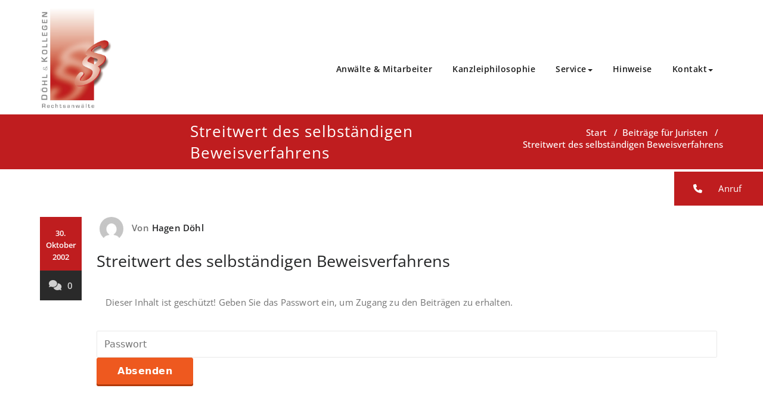

--- FILE ---
content_type: text/html; charset=UTF-8
request_url: https://paragraf.info/streitwert-des-selbstaendigen-beweisverfahrens/
body_size: 17242
content:
<!DOCTYPE html>
<html lang="de" >
    <head>
        <meta charset="UTF-8">
        <meta http-equiv="X-UA-Compatible" content="IE=edge">
        <meta name="viewport" content="width=device-width, initial-scale=1">
        <link rel="pingback" href=" https://paragraf.info/xmlrpc.php ">        <style>
.custom-logo{width: 154px; height: auto;}
</style><meta name='robots' content='index, follow, max-image-preview:large, max-snippet:-1, max-video-preview:-1' />

	<!-- This site is optimized with the Yoast SEO plugin v26.6 - https://yoast.com/wordpress/plugins/seo/ -->
	<title>Streitwert des selbständigen Beweisverfahrens &#8211; paragraf.info</title>
	<link rel="canonical" href="https://paragraf.info/streitwert-des-selbstaendigen-beweisverfahrens/" />
	<meta property="og:locale" content="de_DE" />
	<meta property="og:type" content="article" />
	<meta property="og:title" content="Streitwert des selbständigen Beweisverfahrens &#8211; paragraf.info" />
	<meta property="og:description" content="Dieser Inhalt ist geschützt! Geben Sie das Passwort ein, um Zugang zu den Beiträgen zu erhalten." />
	<meta property="og:url" content="https://paragraf.info/streitwert-des-selbstaendigen-beweisverfahrens/" />
	<meta property="og:site_name" content="paragraf.info" />
	<meta property="article:published_time" content="2002-10-29T23:00:00+00:00" />
	<meta name="author" content="Hagen Döhl" />
	<meta name="twitter:card" content="summary_large_image" />
	<meta name="twitter:label1" content="Verfasst von" />
	<meta name="twitter:data1" content="Hagen Döhl" />
	<script type="application/ld+json" class="yoast-schema-graph">{"@context":"https://schema.org","@graph":[{"@type":"Article","@id":"https://paragraf.info/streitwert-des-selbstaendigen-beweisverfahrens/#article","isPartOf":{"@id":"https://paragraf.info/streitwert-des-selbstaendigen-beweisverfahrens/"},"author":{"name":"Hagen Döhl","@id":"https://paragraf.info/#/schema/person/cdb276e11a4cc5ab7cd2a1449f1371fa"},"headline":"Streitwert des selbständigen Beweisverfahrens","datePublished":"2002-10-29T23:00:00+00:00","mainEntityOfPage":{"@id":"https://paragraf.info/streitwert-des-selbstaendigen-beweisverfahrens/"},"wordCount":77,"commentCount":0,"publisher":{"@id":"https://paragraf.info/#organization"},"articleSection":["Beiträge für Juristen"],"inLanguage":"de","potentialAction":[{"@type":"CommentAction","name":"Comment","target":["https://paragraf.info/streitwert-des-selbstaendigen-beweisverfahrens/#respond"]}]},{"@type":"WebPage","@id":"https://paragraf.info/streitwert-des-selbstaendigen-beweisverfahrens/","url":"https://paragraf.info/streitwert-des-selbstaendigen-beweisverfahrens/","name":"Streitwert des selbständigen Beweisverfahrens &#8211; paragraf.info","isPartOf":{"@id":"https://paragraf.info/#website"},"datePublished":"2002-10-29T23:00:00+00:00","breadcrumb":{"@id":"https://paragraf.info/streitwert-des-selbstaendigen-beweisverfahrens/#breadcrumb"},"inLanguage":"de","potentialAction":[{"@type":"ReadAction","target":["https://paragraf.info/streitwert-des-selbstaendigen-beweisverfahrens/"]}]},{"@type":"BreadcrumbList","@id":"https://paragraf.info/streitwert-des-selbstaendigen-beweisverfahrens/#breadcrumb","itemListElement":[{"@type":"ListItem","position":1,"name":"Home","item":"https://paragraf.info/"},{"@type":"ListItem","position":2,"name":"Streitwert des selbständigen Beweisverfahrens"}]},{"@type":"WebSite","@id":"https://paragraf.info/#website","url":"https://paragraf.info/","name":"paragraf.info","description":"Döhl &amp; Kollegen – Rechtsanwaltsgesellschaft mbH","publisher":{"@id":"https://paragraf.info/#organization"},"potentialAction":[{"@type":"SearchAction","target":{"@type":"EntryPoint","urlTemplate":"https://paragraf.info/?s={search_term_string}"},"query-input":{"@type":"PropertyValueSpecification","valueRequired":true,"valueName":"search_term_string"}}],"inLanguage":"de"},{"@type":"Organization","@id":"https://paragraf.info/#organization","name":"Döhl & Kollegen – Rechtsanwaltsgesellschaft mbH","url":"https://paragraf.info/","logo":{"@type":"ImageObject","inLanguage":"de","@id":"https://paragraf.info/#/schema/logo/image/","url":"https://paragraf.info/wp-content/uploads/2020/04/logo-doehl-rechtsanwaelte.jpg","contentUrl":"https://paragraf.info/wp-content/uploads/2020/04/logo-doehl-rechtsanwaelte.jpg","width":349,"height":500,"caption":"Döhl & Kollegen – Rechtsanwaltsgesellschaft mbH"},"image":{"@id":"https://paragraf.info/#/schema/logo/image/"}},{"@type":"Person","@id":"https://paragraf.info/#/schema/person/cdb276e11a4cc5ab7cd2a1449f1371fa","name":"Hagen Döhl","image":{"@type":"ImageObject","inLanguage":"de","@id":"https://paragraf.info/#/schema/person/image/","url":"https://secure.gravatar.com/avatar/0d5999378c14a1378c29f92811c19712047a0a2d64f2b354e2f8fbf31b5afd32?s=96&d=mm&r=g","contentUrl":"https://secure.gravatar.com/avatar/0d5999378c14a1378c29f92811c19712047a0a2d64f2b354e2f8fbf31b5afd32?s=96&d=mm&r=g","caption":"Hagen Döhl"},"url":"https://paragraf.info/author/h-doehl/"}]}</script>
	<!-- / Yoast SEO plugin. -->


<link rel='dns-prefetch' href='//cdnjs.cloudflare.com' />
<link rel="alternate" type="application/rss+xml" title="paragraf.info &raquo; Feed" href="https://paragraf.info/feed/" />
<link rel="alternate" type="application/rss+xml" title="paragraf.info &raquo; Kommentar-Feed" href="https://paragraf.info/comments/feed/" />
<link rel="alternate" type="application/rss+xml" title="paragraf.info &raquo; Streitwert des selbständigen Beweisverfahrens-Kommentar-Feed" href="https://paragraf.info/streitwert-des-selbstaendigen-beweisverfahrens/feed/" />
<link rel="alternate" title="oEmbed (JSON)" type="application/json+oembed" href="https://paragraf.info/wp-json/oembed/1.0/embed?url=https%3A%2F%2Fparagraf.info%2Fstreitwert-des-selbstaendigen-beweisverfahrens%2F" />
<link rel="alternate" title="oEmbed (XML)" type="text/xml+oembed" href="https://paragraf.info/wp-json/oembed/1.0/embed?url=https%3A%2F%2Fparagraf.info%2Fstreitwert-des-selbstaendigen-beweisverfahrens%2F&#038;format=xml" />
<style id='wp-img-auto-sizes-contain-inline-css' type='text/css'>
img:is([sizes=auto i],[sizes^="auto," i]){contain-intrinsic-size:3000px 1500px}
/*# sourceURL=wp-img-auto-sizes-contain-inline-css */
</style>
<link rel='stylesheet' id='tsvg-block-css-css' href='https://paragraf.info/wp-content/plugins/gallery-videos/admin/css/tsvg-block.css?ver=2.4.9' type='text/css' media='all' />
<link rel='stylesheet' id='jquery.prettyphoto-css' href='https://paragraf.info/wp-content/plugins/wp-video-lightbox/css/prettyPhoto.css?ver=6.9' type='text/css' media='all' />
<link rel='stylesheet' id='video-lightbox-css' href='https://paragraf.info/wp-content/plugins/wp-video-lightbox/wp-video-lightbox.css?ver=6.9' type='text/css' media='all' />
<link rel='stylesheet' id='appointment-theme-fonts-css' href='https://paragraf.info/wp-content/fonts/00ce13d65d2d628cda01487919d1c515.css?ver=20201110' type='text/css' media='all' />
<style id='wp-emoji-styles-inline-css' type='text/css'>

	img.wp-smiley, img.emoji {
		display: inline !important;
		border: none !important;
		box-shadow: none !important;
		height: 1em !important;
		width: 1em !important;
		margin: 0 0.07em !important;
		vertical-align: -0.1em !important;
		background: none !important;
		padding: 0 !important;
	}
/*# sourceURL=wp-emoji-styles-inline-css */
</style>
<style id='wp-block-library-inline-css' type='text/css'>
:root{--wp-block-synced-color:#7a00df;--wp-block-synced-color--rgb:122,0,223;--wp-bound-block-color:var(--wp-block-synced-color);--wp-editor-canvas-background:#ddd;--wp-admin-theme-color:#007cba;--wp-admin-theme-color--rgb:0,124,186;--wp-admin-theme-color-darker-10:#006ba1;--wp-admin-theme-color-darker-10--rgb:0,107,160.5;--wp-admin-theme-color-darker-20:#005a87;--wp-admin-theme-color-darker-20--rgb:0,90,135;--wp-admin-border-width-focus:2px}@media (min-resolution:192dpi){:root{--wp-admin-border-width-focus:1.5px}}.wp-element-button{cursor:pointer}:root .has-very-light-gray-background-color{background-color:#eee}:root .has-very-dark-gray-background-color{background-color:#313131}:root .has-very-light-gray-color{color:#eee}:root .has-very-dark-gray-color{color:#313131}:root .has-vivid-green-cyan-to-vivid-cyan-blue-gradient-background{background:linear-gradient(135deg,#00d084,#0693e3)}:root .has-purple-crush-gradient-background{background:linear-gradient(135deg,#34e2e4,#4721fb 50%,#ab1dfe)}:root .has-hazy-dawn-gradient-background{background:linear-gradient(135deg,#faaca8,#dad0ec)}:root .has-subdued-olive-gradient-background{background:linear-gradient(135deg,#fafae1,#67a671)}:root .has-atomic-cream-gradient-background{background:linear-gradient(135deg,#fdd79a,#004a59)}:root .has-nightshade-gradient-background{background:linear-gradient(135deg,#330968,#31cdcf)}:root .has-midnight-gradient-background{background:linear-gradient(135deg,#020381,#2874fc)}:root{--wp--preset--font-size--normal:16px;--wp--preset--font-size--huge:42px}.has-regular-font-size{font-size:1em}.has-larger-font-size{font-size:2.625em}.has-normal-font-size{font-size:var(--wp--preset--font-size--normal)}.has-huge-font-size{font-size:var(--wp--preset--font-size--huge)}.has-text-align-center{text-align:center}.has-text-align-left{text-align:left}.has-text-align-right{text-align:right}.has-fit-text{white-space:nowrap!important}#end-resizable-editor-section{display:none}.aligncenter{clear:both}.items-justified-left{justify-content:flex-start}.items-justified-center{justify-content:center}.items-justified-right{justify-content:flex-end}.items-justified-space-between{justify-content:space-between}.screen-reader-text{border:0;clip-path:inset(50%);height:1px;margin:-1px;overflow:hidden;padding:0;position:absolute;width:1px;word-wrap:normal!important}.screen-reader-text:focus{background-color:#ddd;clip-path:none;color:#444;display:block;font-size:1em;height:auto;left:5px;line-height:normal;padding:15px 23px 14px;text-decoration:none;top:5px;width:auto;z-index:100000}html :where(.has-border-color){border-style:solid}html :where([style*=border-top-color]){border-top-style:solid}html :where([style*=border-right-color]){border-right-style:solid}html :where([style*=border-bottom-color]){border-bottom-style:solid}html :where([style*=border-left-color]){border-left-style:solid}html :where([style*=border-width]){border-style:solid}html :where([style*=border-top-width]){border-top-style:solid}html :where([style*=border-right-width]){border-right-style:solid}html :where([style*=border-bottom-width]){border-bottom-style:solid}html :where([style*=border-left-width]){border-left-style:solid}html :where(img[class*=wp-image-]){height:auto;max-width:100%}:where(figure){margin:0 0 1em}html :where(.is-position-sticky){--wp-admin--admin-bar--position-offset:var(--wp-admin--admin-bar--height,0px)}@media screen and (max-width:600px){html :where(.is-position-sticky){--wp-admin--admin-bar--position-offset:0px}}

/*# sourceURL=wp-block-library-inline-css */
</style><style id='global-styles-inline-css' type='text/css'>
:root{--wp--preset--aspect-ratio--square: 1;--wp--preset--aspect-ratio--4-3: 4/3;--wp--preset--aspect-ratio--3-4: 3/4;--wp--preset--aspect-ratio--3-2: 3/2;--wp--preset--aspect-ratio--2-3: 2/3;--wp--preset--aspect-ratio--16-9: 16/9;--wp--preset--aspect-ratio--9-16: 9/16;--wp--preset--color--black: #000000;--wp--preset--color--cyan-bluish-gray: #abb8c3;--wp--preset--color--white: #ffffff;--wp--preset--color--pale-pink: #f78da7;--wp--preset--color--vivid-red: #cf2e2e;--wp--preset--color--luminous-vivid-orange: #ff6900;--wp--preset--color--luminous-vivid-amber: #fcb900;--wp--preset--color--light-green-cyan: #7bdcb5;--wp--preset--color--vivid-green-cyan: #00d084;--wp--preset--color--pale-cyan-blue: #8ed1fc;--wp--preset--color--vivid-cyan-blue: #0693e3;--wp--preset--color--vivid-purple: #9b51e0;--wp--preset--gradient--vivid-cyan-blue-to-vivid-purple: linear-gradient(135deg,rgb(6,147,227) 0%,rgb(155,81,224) 100%);--wp--preset--gradient--light-green-cyan-to-vivid-green-cyan: linear-gradient(135deg,rgb(122,220,180) 0%,rgb(0,208,130) 100%);--wp--preset--gradient--luminous-vivid-amber-to-luminous-vivid-orange: linear-gradient(135deg,rgb(252,185,0) 0%,rgb(255,105,0) 100%);--wp--preset--gradient--luminous-vivid-orange-to-vivid-red: linear-gradient(135deg,rgb(255,105,0) 0%,rgb(207,46,46) 100%);--wp--preset--gradient--very-light-gray-to-cyan-bluish-gray: linear-gradient(135deg,rgb(238,238,238) 0%,rgb(169,184,195) 100%);--wp--preset--gradient--cool-to-warm-spectrum: linear-gradient(135deg,rgb(74,234,220) 0%,rgb(151,120,209) 20%,rgb(207,42,186) 40%,rgb(238,44,130) 60%,rgb(251,105,98) 80%,rgb(254,248,76) 100%);--wp--preset--gradient--blush-light-purple: linear-gradient(135deg,rgb(255,206,236) 0%,rgb(152,150,240) 100%);--wp--preset--gradient--blush-bordeaux: linear-gradient(135deg,rgb(254,205,165) 0%,rgb(254,45,45) 50%,rgb(107,0,62) 100%);--wp--preset--gradient--luminous-dusk: linear-gradient(135deg,rgb(255,203,112) 0%,rgb(199,81,192) 50%,rgb(65,88,208) 100%);--wp--preset--gradient--pale-ocean: linear-gradient(135deg,rgb(255,245,203) 0%,rgb(182,227,212) 50%,rgb(51,167,181) 100%);--wp--preset--gradient--electric-grass: linear-gradient(135deg,rgb(202,248,128) 0%,rgb(113,206,126) 100%);--wp--preset--gradient--midnight: linear-gradient(135deg,rgb(2,3,129) 0%,rgb(40,116,252) 100%);--wp--preset--font-size--small: 13px;--wp--preset--font-size--medium: 20px;--wp--preset--font-size--large: 36px;--wp--preset--font-size--x-large: 42px;--wp--preset--spacing--20: 0.44rem;--wp--preset--spacing--30: 0.67rem;--wp--preset--spacing--40: 1rem;--wp--preset--spacing--50: 1.5rem;--wp--preset--spacing--60: 2.25rem;--wp--preset--spacing--70: 3.38rem;--wp--preset--spacing--80: 5.06rem;--wp--preset--shadow--natural: 6px 6px 9px rgba(0, 0, 0, 0.2);--wp--preset--shadow--deep: 12px 12px 50px rgba(0, 0, 0, 0.4);--wp--preset--shadow--sharp: 6px 6px 0px rgba(0, 0, 0, 0.2);--wp--preset--shadow--outlined: 6px 6px 0px -3px rgb(255, 255, 255), 6px 6px rgb(0, 0, 0);--wp--preset--shadow--crisp: 6px 6px 0px rgb(0, 0, 0);}:where(.is-layout-flex){gap: 0.5em;}:where(.is-layout-grid){gap: 0.5em;}body .is-layout-flex{display: flex;}.is-layout-flex{flex-wrap: wrap;align-items: center;}.is-layout-flex > :is(*, div){margin: 0;}body .is-layout-grid{display: grid;}.is-layout-grid > :is(*, div){margin: 0;}:where(.wp-block-columns.is-layout-flex){gap: 2em;}:where(.wp-block-columns.is-layout-grid){gap: 2em;}:where(.wp-block-post-template.is-layout-flex){gap: 1.25em;}:where(.wp-block-post-template.is-layout-grid){gap: 1.25em;}.has-black-color{color: var(--wp--preset--color--black) !important;}.has-cyan-bluish-gray-color{color: var(--wp--preset--color--cyan-bluish-gray) !important;}.has-white-color{color: var(--wp--preset--color--white) !important;}.has-pale-pink-color{color: var(--wp--preset--color--pale-pink) !important;}.has-vivid-red-color{color: var(--wp--preset--color--vivid-red) !important;}.has-luminous-vivid-orange-color{color: var(--wp--preset--color--luminous-vivid-orange) !important;}.has-luminous-vivid-amber-color{color: var(--wp--preset--color--luminous-vivid-amber) !important;}.has-light-green-cyan-color{color: var(--wp--preset--color--light-green-cyan) !important;}.has-vivid-green-cyan-color{color: var(--wp--preset--color--vivid-green-cyan) !important;}.has-pale-cyan-blue-color{color: var(--wp--preset--color--pale-cyan-blue) !important;}.has-vivid-cyan-blue-color{color: var(--wp--preset--color--vivid-cyan-blue) !important;}.has-vivid-purple-color{color: var(--wp--preset--color--vivid-purple) !important;}.has-black-background-color{background-color: var(--wp--preset--color--black) !important;}.has-cyan-bluish-gray-background-color{background-color: var(--wp--preset--color--cyan-bluish-gray) !important;}.has-white-background-color{background-color: var(--wp--preset--color--white) !important;}.has-pale-pink-background-color{background-color: var(--wp--preset--color--pale-pink) !important;}.has-vivid-red-background-color{background-color: var(--wp--preset--color--vivid-red) !important;}.has-luminous-vivid-orange-background-color{background-color: var(--wp--preset--color--luminous-vivid-orange) !important;}.has-luminous-vivid-amber-background-color{background-color: var(--wp--preset--color--luminous-vivid-amber) !important;}.has-light-green-cyan-background-color{background-color: var(--wp--preset--color--light-green-cyan) !important;}.has-vivid-green-cyan-background-color{background-color: var(--wp--preset--color--vivid-green-cyan) !important;}.has-pale-cyan-blue-background-color{background-color: var(--wp--preset--color--pale-cyan-blue) !important;}.has-vivid-cyan-blue-background-color{background-color: var(--wp--preset--color--vivid-cyan-blue) !important;}.has-vivid-purple-background-color{background-color: var(--wp--preset--color--vivid-purple) !important;}.has-black-border-color{border-color: var(--wp--preset--color--black) !important;}.has-cyan-bluish-gray-border-color{border-color: var(--wp--preset--color--cyan-bluish-gray) !important;}.has-white-border-color{border-color: var(--wp--preset--color--white) !important;}.has-pale-pink-border-color{border-color: var(--wp--preset--color--pale-pink) !important;}.has-vivid-red-border-color{border-color: var(--wp--preset--color--vivid-red) !important;}.has-luminous-vivid-orange-border-color{border-color: var(--wp--preset--color--luminous-vivid-orange) !important;}.has-luminous-vivid-amber-border-color{border-color: var(--wp--preset--color--luminous-vivid-amber) !important;}.has-light-green-cyan-border-color{border-color: var(--wp--preset--color--light-green-cyan) !important;}.has-vivid-green-cyan-border-color{border-color: var(--wp--preset--color--vivid-green-cyan) !important;}.has-pale-cyan-blue-border-color{border-color: var(--wp--preset--color--pale-cyan-blue) !important;}.has-vivid-cyan-blue-border-color{border-color: var(--wp--preset--color--vivid-cyan-blue) !important;}.has-vivid-purple-border-color{border-color: var(--wp--preset--color--vivid-purple) !important;}.has-vivid-cyan-blue-to-vivid-purple-gradient-background{background: var(--wp--preset--gradient--vivid-cyan-blue-to-vivid-purple) !important;}.has-light-green-cyan-to-vivid-green-cyan-gradient-background{background: var(--wp--preset--gradient--light-green-cyan-to-vivid-green-cyan) !important;}.has-luminous-vivid-amber-to-luminous-vivid-orange-gradient-background{background: var(--wp--preset--gradient--luminous-vivid-amber-to-luminous-vivid-orange) !important;}.has-luminous-vivid-orange-to-vivid-red-gradient-background{background: var(--wp--preset--gradient--luminous-vivid-orange-to-vivid-red) !important;}.has-very-light-gray-to-cyan-bluish-gray-gradient-background{background: var(--wp--preset--gradient--very-light-gray-to-cyan-bluish-gray) !important;}.has-cool-to-warm-spectrum-gradient-background{background: var(--wp--preset--gradient--cool-to-warm-spectrum) !important;}.has-blush-light-purple-gradient-background{background: var(--wp--preset--gradient--blush-light-purple) !important;}.has-blush-bordeaux-gradient-background{background: var(--wp--preset--gradient--blush-bordeaux) !important;}.has-luminous-dusk-gradient-background{background: var(--wp--preset--gradient--luminous-dusk) !important;}.has-pale-ocean-gradient-background{background: var(--wp--preset--gradient--pale-ocean) !important;}.has-electric-grass-gradient-background{background: var(--wp--preset--gradient--electric-grass) !important;}.has-midnight-gradient-background{background: var(--wp--preset--gradient--midnight) !important;}.has-small-font-size{font-size: var(--wp--preset--font-size--small) !important;}.has-medium-font-size{font-size: var(--wp--preset--font-size--medium) !important;}.has-large-font-size{font-size: var(--wp--preset--font-size--large) !important;}.has-x-large-font-size{font-size: var(--wp--preset--font-size--x-large) !important;}
/*# sourceURL=global-styles-inline-css */
</style>

<style id='classic-theme-styles-inline-css' type='text/css'>
/*! This file is auto-generated */
.wp-block-button__link{color:#fff;background-color:#32373c;border-radius:9999px;box-shadow:none;text-decoration:none;padding:calc(.667em + 2px) calc(1.333em + 2px);font-size:1.125em}.wp-block-file__button{background:#32373c;color:#fff;text-decoration:none}
/*# sourceURL=/wp-includes/css/classic-themes.min.css */
</style>
<link rel='stylesheet' id='contact-form-7-css' href='https://paragraf.info/wp-content/plugins/contact-form-7/includes/css/styles.css?ver=6.1.4' type='text/css' media='all' />
<link rel='stylesheet' id='tsvg-fonts-css' href='https://paragraf.info/wp-content/plugins/gallery-videos/public/css/tsvg-fonts.css?ver=2.4.9' type='text/css' media='all' />
<link rel='stylesheet' id='printomatic-css-css' href='https://paragraf.info/wp-content/plugins/print-o-matic/css/style.css?ver=2.0' type='text/css' media='all' />
<link rel='stylesheet' id='ssb-ui-style-css' href='https://paragraf.info/wp-content/plugins/sticky-side-buttons/assets/css/ssb-ui-style.css?ver=2.0.3' type='text/css' media='all' />
<style id='ssb-ui-style-inline-css' type='text/css'>
#ssb-btn-1{background: #ee591f;}
#ssb-btn-1:hover{background:rgba(238,89,31,0.9);}
#ssb-btn-1 a{color: #ffffff;}
.ssb-share-btn,.ssb-share-btn .ssb-social-popup{background:#ee591f;color:#ffffff}
.ssb-share-btn:hover{background:rgba(238,89,31,0.9);}
.ssb-share-btn a{color:#ffffff !important;}

/*# sourceURL=ssb-ui-style-inline-css */
</style>
<link rel='stylesheet' id='ssb-fontawesome-frontend-css' href='https://cdnjs.cloudflare.com/ajax/libs/font-awesome/6.7.2/css/all.min.css?ver=6.7.2' type='text/css' media='all' />
<link rel='stylesheet' id='parent-style-css' href='https://paragraf.info/wp-content/themes/appointment/style.css?ver=6.9' type='text/css' media='all' />
<link rel='stylesheet' id='paragraf-style-css' href='https://paragraf.info/wp-content/themes/appointment-child/paragraf.css?ver=6.9' type='text/css' media='all' />
<link rel='stylesheet' id='appointment-style-css' href='https://paragraf.info/wp-content/themes/appointment-child/style.css?ver=5.9.13' type='text/css' media='all' />
<link rel='stylesheet' id='appointment-bootstrap-css-css' href='https://paragraf.info/wp-content/themes/appointment/css/bootstrap.css?ver=6.9' type='text/css' media='all' />
<link rel='stylesheet' id='appointment-default-css' href='https://paragraf.info/wp-content/themes/appointment/css/default.css?ver=6.9' type='text/css' media='all' />
<link rel='stylesheet' id='appointment-menu-css-css' href='https://paragraf.info/wp-content/themes/appointment/css/theme-menu.css?ver=6.9' type='text/css' media='all' />
<link rel='stylesheet' id='appointment-element-css-css' href='https://paragraf.info/wp-content/themes/appointment/css/element.css?ver=6.9' type='text/css' media='all' />
<link rel='stylesheet' id='appointment-font-awesome-min-css' href='https://paragraf.info/wp-content/themes/appointment/css/font-awesome/css/all.min.css?ver=6.9' type='text/css' media='all' />
<link rel='stylesheet' id='appointment-media-responsive-css-css' href='https://paragraf.info/wp-content/themes/appointment/css/media-responsive.css?ver=6.9' type='text/css' media='all' />
<link rel='stylesheet' id='newsletter-css' href='https://paragraf.info/wp-content/plugins/newsletter/style.css?ver=9.1.0' type='text/css' media='all' />
<link rel='stylesheet' id='borlabs-cookie-custom-css' href='https://paragraf.info/wp-content/cache/borlabs-cookie/1/borlabs-cookie-1-de.css?ver=3.3.22-84' type='text/css' media='all' />
<!--n2css--><!--n2js--><script type="text/javascript" src="https://paragraf.info/wp-includes/js/jquery/jquery.min.js?ver=3.7.1" id="jquery-core-js"></script>
<script type="text/javascript" src="https://paragraf.info/wp-includes/js/jquery/jquery-migrate.min.js?ver=3.4.1" id="jquery-migrate-js"></script>
<script type="text/javascript" src="https://paragraf.info/wp-content/plugins/wp-video-lightbox/js/jquery.prettyPhoto.js?ver=3.1.6" id="jquery.prettyphoto-js"></script>
<script type="text/javascript" id="video-lightbox-js-extra">
/* <![CDATA[ */
var vlpp_vars = {"prettyPhoto_rel":"wp-video-lightbox","animation_speed":"fast","slideshow":"5000","autoplay_slideshow":"false","opacity":"0.80","show_title":"true","allow_resize":"true","allow_expand":"true","default_width":"640","default_height":"480","counter_separator_label":"/","theme":"pp_default","horizontal_padding":"20","hideflash":"false","wmode":"opaque","autoplay":"false","modal":"false","deeplinking":"false","overlay_gallery":"true","overlay_gallery_max":"30","keyboard_shortcuts":"true","ie6_fallback":"true"};
//# sourceURL=video-lightbox-js-extra
/* ]]> */
</script>
<script type="text/javascript" src="https://paragraf.info/wp-content/plugins/wp-video-lightbox/js/video-lightbox.js?ver=3.1.6" id="video-lightbox-js"></script>
<script type="text/javascript" src="https://paragraf.info/wp-content/plugins/modernizr/js/modernizr.js?ver=3.7.1" id="modernizr-js"></script>
<script type="text/javascript" src="https://paragraf.info/wp-content/themes/appointment/js/bootstrap.bundle.min.js?ver=6.9" id="appointment-bootstrap-js-js"></script>
<script type="text/javascript" src="https://paragraf.info/wp-content/themes/appointment/js/menu/menu.js?ver=6.9" id="appointment-menu-js-js"></script>
<script type="text/javascript" src="https://paragraf.info/wp-content/themes/appointment/js/page-scroll.js?ver=6.9" id="appointment-page-scroll-js-js"></script>
<script type="text/javascript" src="https://paragraf.info/wp-content/themes/appointment/js/carousel.js?ver=6.9" id="appointment-carousel-js-js"></script>
<script data-no-optimize="1" data-no-minify="1" data-cfasync="false" type="text/javascript" src="https://paragraf.info/wp-content/cache/borlabs-cookie/1/borlabs-cookie-config-de.json.js?ver=3.3.22-93" id="borlabs-cookie-config-js"></script>
<link rel="https://api.w.org/" href="https://paragraf.info/wp-json/" /><link rel="alternate" title="JSON" type="application/json" href="https://paragraf.info/wp-json/wp/v2/posts/787" /><link rel="EditURI" type="application/rsd+xml" title="RSD" href="https://paragraf.info/xmlrpc.php?rsd" />
<meta name="generator" content="WordPress 6.9" />
<link rel='shortlink' href='https://paragraf.info/?p=787' />
		<!-- Custom Logo: hide header text -->
		<style id="custom-logo-css" type="text/css">
			.site-title, .site-description {
				position: absolute;
				clip-path: inset(50%);
			}
		</style>
		<style type="text/css">* Custom css for Access Category Password form */
	.acpwd-container {
	
	}
	
	.acpwd-added-excerpt {
	}
	
	.acpwd-info-message {
	
	}
	
	.acpwd-form {
	
	}
	.acpwd-pass {
	
	}
	
	.acpwd-submit {
	
	}
	
	.acpwd-error-message {
		color: darkred;
	}</style><script>
            WP_VIDEO_LIGHTBOX_VERSION="1.9.12";
            WP_VID_LIGHTBOX_URL="https://paragraf.info/wp-content/plugins/wp-video-lightbox";
                        function wpvl_paramReplace(name, string, value) {
                // Find the param with regex
                // Grab the first character in the returned string (should be ? or &)
                // Replace our href string with our new value, passing on the name and delimeter

                var re = new RegExp("[\?&]" + name + "=([^&#]*)");
                var matches = re.exec(string);
                var newString;

                if (matches === null) {
                    // if there are no params, append the parameter
                    newString = string + '?' + name + '=' + value;
                } else {
                    var delimeter = matches[0].charAt(0);
                    newString = string.replace(re, delimeter + name + "=" + value);
                }
                return newString;
            }
            </script>    <style >
        .service-section .elementor-inner-column:hover .elementor-widget-container .elementor-icon-wrapper .elementor-icon svg,
        .service-column .elementor-inner-column:hover .elementor-widget-container .elementor-icon-wrapper .elementor-icon svg {
            fill: #FFFFFF ;
        }
    </style>

<meta name="google-site-verification" content="KBomBymQcp0SkRXOhP_oY9LP1p_70RhP4sTI3TAc8K0" />
<link rel="icon" href="https://paragraf.info/wp-content/uploads/2025/11/cropped-paragraf-favicon-32x32.png" sizes="32x32" />
<link rel="icon" href="https://paragraf.info/wp-content/uploads/2025/11/cropped-paragraf-favicon-192x192.png" sizes="192x192" />
<link rel="apple-touch-icon" href="https://paragraf.info/wp-content/uploads/2025/11/cropped-paragraf-favicon-180x180.png" />
<meta name="msapplication-TileImage" content="https://paragraf.info/wp-content/uploads/2025/11/cropped-paragraf-favicon-270x270.png" />
		<style type="text/css" id="wp-custom-css">
			.dropdown-menu > li > a {
	background-color: #bf1d1f !important;
}
.dropdown-menu > li > a {
    border-bottom: 1px solid #bf1d1f !important;
}
.dropdown-menu > li > a:hover, .dropdown-menu > li > a:focus{
	background-color: #bf1d1f !important;
}
		</style>
		
    </head>
    <body class="wp-singular post-template-default single single-post postid-787 single-format-standard wp-theme-appointment wp-child-theme-appointment-child metaslider-plugin" >

                <a class="skip-link screen-reader-text" href="#wrap">Zum Inhalt springen</a>
        <!--Logo & Menu Section-->
        <nav class="navbar navbar-default navbar-expand-lg navbar-right">
            <div class="container">
                <!-- Brand and toggle get grouped for better mobile display -->
                <div class="navbar-header">

                                                <a class="navbar-brand" href="https://paragraf.info/" rel="home" >
                                <img class="img-fluid" src="https://paragraf.info/wp-content/uploads/2020/04/logo-doehl-rechtsanwaelte.jpg" style="height:50px; width:200px;" alt="Döhl &amp; Kollegen Rechtsanwälte"/></a>

                                                <div class="site-branding-text logo-link-url">
                                                    <h2 class="site-title" style="margin: 0px;" ><a class="navbar-brand" href="https://paragraf.info/" rel="home" >

                                    <div class=appointment_title_head>
                                        paragraf.info                                    </div>
                                </a>
                            </h2>
                                                                                <p class="site-description">Döhl &amp; Kollegen – Rechtsanwaltsgesellschaft mbH</p>
                                            </div>
                    <button class="navbar-toggler" type="button" data-bs-toggle="collapse" data-bs-target="#bs-example-navbar-collapse-1" aria-controls="bs-example-navbar-collapse-1" aria-expanded="false" aria-label="Toggle navigation">
                       <span class="navbar-toggler-icon"></span>
                     </button>
                </div>

                
                <!-- Collect the nav links, forms, and other content for toggling -->
                <div class="collapse navbar-collapse" id="bs-example-navbar-collapse-1">
                    <ul id="menu-mainmenu" class="nav navbar-nav ms-auto"><li id="menu-item-19" class="menu-item menu-item-type-post_type menu-item-object-page menu-item-19"><a title="Unsere Anwälte und Mitarbeiter im Überblick" href="https://paragraf.info/anwaelte-mitarbeiter/">Anwälte &#038; Mitarbeiter</a></li>
<li id="menu-item-23" class="menu-item menu-item-type-post_type menu-item-object-page menu-item-23"><a title="Die Philosophie und Grundsätze unserer Kanzlei" href="https://paragraf.info/kanzleiphilosophie/">Kanzleiphilosophie</a></li>
<li id="menu-item-4659" class="menu-item menu-item-type-post_type menu-item-object-page menu-item-has-children menu-item-4659 dropdown"><a title="Digitale Leistungen und Angebote" href="https://paragraf.info/downloads/">Service<b class="caret"></b></a>
<ul class="dropdown-menu">
	<li id="menu-item-262" class="menu-item menu-item-type-post_type menu-item-object-page menu-item-262"><a title="Wichtige Dokumente im PDF-Format" href="https://paragraf.info/downloads/">Downloads</a></li>
	<li id="menu-item-252" class="menu-item menu-item-type-post_type menu-item-object-page menu-item-252"><a title="Aufzeichnungen von Sendungen zu juristischen Themen" href="https://paragraf.info/tv-sendungen/">TV-Sendungen</a></li>
	<li id="menu-item-35" class="menu-item menu-item-type-post_type menu-item-object-page menu-item-35"><a title="Informationen zum Basiszinssatz und einem Zins-Rechner" href="https://paragraf.info/zins-rechner/">Zins-Rechner</a></li>
</ul>
</li>
<li id="menu-item-32" class="menu-item menu-item-type-post_type menu-item-object-page menu-item-32"><a title="Wichtige Informationen zu Gebühren, Rechtsschutz u. a. Themen" href="https://paragraf.info/hinweise/">Hinweise</a></li>
<li id="menu-item-273" class="menu-item menu-item-type-post_type menu-item-object-page menu-item-has-children menu-item-273 dropdown"><a title="So erreichen Sie Döhl &#038; Kollegen Rechtsanwälte" href="https://paragraf.info/kontakt/">Kontakt<b class="caret"></b></a>
<ul class="dropdown-menu">
	<li id="menu-item-4662" class="menu-item menu-item-type-post_type menu-item-object-page menu-item-4662"><a title="Nutzen Sie unser Anfrageformular" href="https://paragraf.info/kontakt/">Anfrage</a></li>
	<li id="menu-item-4660" class="menu-item menu-item-type-post_type menu-item-object-page menu-item-4660"><a title="Unsere Standorte in Dresden und Hoyerswerda" href="https://paragraf.info/standorte/">Standorte</a></li>
	<li id="menu-item-4661" class="menu-item menu-item-type-post_type menu-item-object-page menu-item-4661"><a title="Die Öffnungszeiten unserer Büros in Dresden und Hoyerswerda" href="https://paragraf.info/oeffnungszeiten/">Öffnungszeiten</a></li>
</ul>
</li>
</ul>                </div><!-- /.navbar-collapse -->
            </div><!-- /.container-fluid -->
        </nav>
        <!--/Logo & Menu Section-->
        <div class="clearfix"></div><!-- Page Title Section -->
<div class="page-title-section">
    <div class="overlay">
        <div class="container">
            <div class="row">
                <div class="col-md-6">
                    <div class="page-title">
                        <h1>
                            Streitwert des selbständigen Beweisverfahrens                        </h1>
                    </div>
                </div>
                <div class="col-md-6">
                    <ul class="page-breadcrumb">
                        <li><a href="https://paragraf.info/">Start</a> &nbsp &#47; &nbsp<a href="https://paragraf.info/kategorie/beitraege_fuer_juristen/">Beiträge für Juristen</a> &nbsp &#47; &nbsp<li class="active">Streitwert des selbständigen Beweisverfahrens</li></li>                    </ul>
                </div>
            </div>
        </div>
    </div>
</div>
<!-- /Page Title Section -->
<div class="clearfix"></div>
<!-- Blog Section Right Sidebar -->
<div class="page-builder" id="wrap">
    <div class="container">
        <div class="row">
            <!-- Blog Area -->
            <div class="col-md-12" >
                <div id="post-787" class="blog-lg-area-left post-787 post type-post status-publish format-standard hentry category-beitraege_fuer_juristen">
	<div class="media">
		    <!--show date of post-->
		<aside class="blog-post-date-area">
			<div class="date"> <div class="month-year">30. Oktober 2002</div></div>
			<div class="comment"><a href="https://paragraf.info/streitwert-des-selbstaendigen-beweisverfahrens/"><i class="fa fa-comments"></i>0</a></div>
		</aside>
				<div class="media-body">
						<div class="blog-post-lg">
				<a href="https://paragraf.info/author/h-doehl/"><img alt='' src='https://secure.gravatar.com/avatar/0d5999378c14a1378c29f92811c19712047a0a2d64f2b354e2f8fbf31b5afd32?s=40&#038;d=mm&#038;r=g' srcset='https://secure.gravatar.com/avatar/0d5999378c14a1378c29f92811c19712047a0a2d64f2b354e2f8fbf31b5afd32?s=80&#038;d=mm&#038;r=g 2x' class='img-fluid rounded-circle avatar-40 photo' height='40' width='40' decoding='async'/></a>
				Von<a href="https://paragraf.info/author/h-doehl/">Hagen Döhl</a>
							</div>
							                    <h3 class="blog-single-title">Streitwert des selbständigen Beweisverfahrens</h3>
                                        <div class="blog-content">
				<div class="acpwd-container" id="acpwd-787">
<p class="acpwd-info-message">Dieser Inhalt ist geschützt! Geben Sie das Passwort ein, um Zugang zu den Beiträgen zu erhalten.</p>
<form class="acpwd-form" action="/streitwert-des-selbstaendigen-beweisverfahrens/#acpwd-787" method="post">
	<input class="acpwd-pass" type="password" name="acpwd-pass" placeholder="Passwort"><input class="acpwd-submit" type="submit" value="Absenden"><br />
</form>
</div>
			</div>
		</div>
		
	<nav class="navigation post-navigation" aria-label="Beiträge">
		<h2 class="screen-reader-text">Beitrags-Navigation</h2>
		<div class="nav-links"><div class="nav-previous"><a href="https://paragraf.info/abmahnung-und-kuendigung/" rel="prev"><span class="nav-subtitle"><i class="fa fa-angle-double-left"></i>Previous</span> <span class="nav-title">Abmahnung und Kündigung</span></a></div><div class="nav-next"><a href="https://paragraf.info/unverlangte-email-werbung/" rel="next"><span class="nav-subtitle">Nächster Schritt<i class="fa fa-angle-double-right"></i></span> <span class="nav-title">Unverlangte email-Werbung</span></a></div></div>
	</nav>	 </div>
</div>
                        <!--Blog Author-->
                        <div class="comment-title"><h3>Über den Autor</h3></div>
                        <div class="blog-author">
                            <div class="media d-flex">
                                <div class="pull-left">
                                    <img alt='' src='https://secure.gravatar.com/avatar/0d5999378c14a1378c29f92811c19712047a0a2d64f2b354e2f8fbf31b5afd32?s=200&#038;d=mm&#038;r=g' srcset='https://secure.gravatar.com/avatar/0d5999378c14a1378c29f92811c19712047a0a2d64f2b354e2f8fbf31b5afd32?s=400&#038;d=mm&#038;r=g 2x' class='img-fluid rounded-circle avatar-200 photo' height='200' width='200' decoding='async'/>                                </div>
                                <div class="media-body">
                                    <h2> Hagen Döhl <span> administrator </span></h2>
                                    <p> </p>
                                    <ul class="blog-author-social">
                                                                            </ul>
                                </div>
                            </div>	
                        </div>	
                        <!--/Blog Author-->
                        		<div class="related-post-section">
		 <div class="row">	
		<div class="col-md-12"><div class="related-post-title"><h3>Related News</h3></div></div>		<div class="col-md-4 col-sm-6 col-xs-12 pull-left related-post-area">
		<div class="related-post-image">
				</div>
		<div class="related-post-wrapper">
		<div class="related-blog-post-sm">
		<div class="blog-posted-sm">
		<i class="fa-regular fa-calendar" aria-hidden="true"></i><a href="https://paragraf.info/berufung-berufungsklaeger-muss-sich-eindeutig-ueber-umfang-und-ziel-seines-rechtsmittels-erklaeren/">5. Januar 2020</a>
		</div>
		<div class="blog-comment-sm"><i class="fa-regular fa-comments" aria-hidden="true"></i><a href="https://paragraf.info/berufung-berufungsklaeger-muss-sich-eindeutig-ueber-umfang-und-ziel-seines-rechtsmittels-erklaeren/">0</a></div>
		</div>													
		<div class="related-post-caption">
		<h4><a href="https://paragraf.info/berufung-berufungsklaeger-muss-sich-eindeutig-ueber-umfang-und-ziel-seines-rechtsmittels-erklaeren/">Berufung: Berufungskläger muss sich eindeutig über Umfang und Ziel seines Rechtsmittels erklären</a></h4>
		</div>
		<div class="related-blog-post-author">
		<a href="https://paragraf.info/author/h-doehl/"><img alt='' src='https://secure.gravatar.com/avatar/0d5999378c14a1378c29f92811c19712047a0a2d64f2b354e2f8fbf31b5afd32?s=40&#038;d=mm&#038;r=g' srcset='https://secure.gravatar.com/avatar/0d5999378c14a1378c29f92811c19712047a0a2d64f2b354e2f8fbf31b5afd32?s=80&#038;d=mm&#038;r=g 2x' class='img-fluid rounded-circle avatar-40 photo' height='40' width='40' loading='lazy' decoding='async'/></a>
		<div class="blog-admin-lg">By <a href="https://paragraf.info/author/h-doehl/">Hagen Döhl</a></div>
		</div>
		</div>
		</div>
				<div class="col-md-4 col-sm-6 col-xs-12 pull-left related-post-area">
		<div class="related-post-image">
				</div>
		<div class="related-post-wrapper">
		<div class="related-blog-post-sm">
		<div class="blog-posted-sm">
		<i class="fa-regular fa-calendar" aria-hidden="true"></i><a href="https://paragraf.info/zwangsvollstreckung-rechtsanwalt-muss-unter-mehreren-vollstreckungsmoeglichkeiten-die-waehlen-die-am-schnellsten-zum-ergebnis-fuehrt/">5. Januar 2020</a>
		</div>
		<div class="blog-comment-sm"><i class="fa-regular fa-comments" aria-hidden="true"></i><a href="https://paragraf.info/zwangsvollstreckung-rechtsanwalt-muss-unter-mehreren-vollstreckungsmoeglichkeiten-die-waehlen-die-am-schnellsten-zum-ergebnis-fuehrt/">0</a></div>
		</div>													
		<div class="related-post-caption">
		<h4><a href="https://paragraf.info/zwangsvollstreckung-rechtsanwalt-muss-unter-mehreren-vollstreckungsmoeglichkeiten-die-waehlen-die-am-schnellsten-zum-ergebnis-fuehrt/">Zwangsvollstreckung: Rechtsanwalt muss unter mehreren Vollstreckungsmöglichkeiten die wählen, die am schnellsten zum Ergebnis führt</a></h4>
		</div>
		<div class="related-blog-post-author">
		<a href="https://paragraf.info/author/h-doehl/"><img alt='' src='https://secure.gravatar.com/avatar/0d5999378c14a1378c29f92811c19712047a0a2d64f2b354e2f8fbf31b5afd32?s=40&#038;d=mm&#038;r=g' srcset='https://secure.gravatar.com/avatar/0d5999378c14a1378c29f92811c19712047a0a2d64f2b354e2f8fbf31b5afd32?s=80&#038;d=mm&#038;r=g 2x' class='img-fluid rounded-circle avatar-40 photo' height='40' width='40' loading='lazy' decoding='async'/></a>
		<div class="blog-admin-lg">By <a href="https://paragraf.info/author/h-doehl/">Hagen Döhl</a></div>
		</div>
		</div>
		</div>
				<div class="col-md-4 col-sm-6 col-xs-12 pull-left related-post-area">
		<div class="related-post-image">
				</div>
		<div class="related-post-wrapper">
		<div class="related-blog-post-sm">
		<div class="blog-posted-sm">
		<i class="fa-regular fa-calendar" aria-hidden="true"></i><a href="https://paragraf.info/nachtraegliche-zulassung-einer-mit-containersignatur-versehenen-kuendigungsschutzklage-nach-ablauf-der-6-monats-frist/">5. Januar 2020</a>
		</div>
		<div class="blog-comment-sm"><i class="fa-regular fa-comments" aria-hidden="true"></i><a href="https://paragraf.info/nachtraegliche-zulassung-einer-mit-containersignatur-versehenen-kuendigungsschutzklage-nach-ablauf-der-6-monats-frist/">0</a></div>
		</div>													
		<div class="related-post-caption">
		<h4><a href="https://paragraf.info/nachtraegliche-zulassung-einer-mit-containersignatur-versehenen-kuendigungsschutzklage-nach-ablauf-der-6-monats-frist/">Nachträgliche Zulassung einer mit Containersignatur versehenen Kündigungsschutzklage nach Ablauf der 6-Monats-Frist</a></h4>
		</div>
		<div class="related-blog-post-author">
		<a href="https://paragraf.info/author/h-doehl/"><img alt='' src='https://secure.gravatar.com/avatar/0d5999378c14a1378c29f92811c19712047a0a2d64f2b354e2f8fbf31b5afd32?s=40&#038;d=mm&#038;r=g' srcset='https://secure.gravatar.com/avatar/0d5999378c14a1378c29f92811c19712047a0a2d64f2b354e2f8fbf31b5afd32?s=80&#038;d=mm&#038;r=g 2x' class='img-fluid rounded-circle avatar-40 photo' height='40' width='40' loading='lazy' decoding='async'/></a>
		<div class="blog-admin-lg">By <a href="https://paragraf.info/author/h-doehl/">Hagen Döhl</a></div>
		</div>
		</div>
		</div>
				</div>
        </div> <!-- closing of related post section -->
		            <div class="comment-form-section">

            	<div id="respond" class="comment-respond">
		<h3 id="reply-title" class="comment-reply-title"><div class="comment-title"><h3>Schreibe eine Antwort</h3></div> <small><a rel="nofollow" id="cancel-comment-reply-link" href="/streitwert-des-selbstaendigen-beweisverfahrens/#respond" style="display:none;">Antwort abbrechen</a></small></h3><form action="https://paragraf.info/wp-comments-post.php" method="post" id="commentform" class="form-inline"><div class="blog-form-group-textarea" >
			<textarea autocomplete="new-password"  id="cb0c9c6b6c"  name="cb0c9c6b6c"  rows="7" class="blog-form-control-textarea"  type="text" placeholder="Schreib eine Nachricht"></textarea><textarea id="comment" aria-label="hp-comment" aria-hidden="true" name="comment" autocomplete="new-password" style="padding:0 !important;clip:rect(1px, 1px, 1px, 1px) !important;position:absolute !important;white-space:nowrap !important;height:1px !important;width:1px !important;overflow:hidden !important;" tabindex="-1"></textarea><script data-noptimize>document.getElementById("comment").setAttribute( "id", "a07f1559d26ef36d1fddfc8322b0d606" );document.getElementById("cb0c9c6b6c").setAttribute( "id", "comment" );</script></div> <div class="blog-form-group"><input class="blog-form-control" name="author" id="author" value="" type="name" placeholder="Name" /></div>
<div class="blog-form-group"><input class="blog-form-control" name="email" id="email" value=""   type="email" placeholder="E-Mail" /></div>
<p class="form-submit"><input name="submit" type="submit" id="blogdetail-btn" class="submit" value="Nachricht senden" /> <input type='hidden' name='comment_post_ID' value='787' id='comment_post_ID' />
<input type='hidden' name='comment_parent' id='comment_parent' value='0' />
</p></form>	</div><!-- #respond -->
	        </div>
        	
            </div>
            <!-- /Blog Area -->			

            <!--Sidebar Area-->
            <div class="col-md-4">
                	
            </div>
            <!--Sidebar Area-->
        </div>
    </div>
</div>
<!-- /Blog Section Right Sidebar -->
<!-- Footer Section -->
    <div class="footer-section">
        <div class="container">	
            <div class="row footer-widget-section">
                <div class="widget_text col-md-3 col-sm-6 footer-widget-column"><div class="textwidget custom-html-widget"><i>
	Was aber helfen die edelsten Rechte dem, der sie nicht handhaben kann? (Jacob Grimm)
</i></div></div><div class="col-md-3 col-sm-6 footer-widget-column"><form action="https://paragraf.info/" method="get">
<input type="text" class="search_widget_input"  name="s" id="s" placeholder="Suchen" />
</form></div><div class="col-md-3 col-sm-6 footer-widget-column"><div class="menu-footermenu-spalte-2-container"><ul id="menu-footermenu-spalte-2" class="menu"><li id="menu-item-4580" class="menu-item menu-item-type-post_type menu-item-object-page menu-item-4580"><a href="https://paragraf.info/newsletter/" title="Anmeldung zum paragraf.info-Newsletter">Newsletter</a></li>
<li id="menu-item-4581" class="menu-item menu-item-type-post_type menu-item-object-page menu-item-4581"><a href="https://paragraf.info/kontakt/" title="So erreichen Sie die Döhl &#038; Kollegen Rechtsanwälte">Kontakt</a></li>
<li id="menu-item-4582" class="menu-item menu-item-type-post_type menu-item-object-page menu-item-4582"><a href="https://paragraf.info/anfahrt/" title="Hier finden Sie unsere Büros in Dresden und Hoyerswerda">Anfahrt</a></li>
</ul></div></div><div class="col-md-3 col-sm-6 footer-widget-column"><div class="menu-footermenu-spalte-1-container"><ul id="menu-footermenu-spalte-1" class="menu"><li id="menu-item-175" class="menu-item menu-item-type-post_type menu-item-object-page menu-item-175"><a href="https://paragraf.info/agb/" title="Allgemeine Mandatsbedingungen der Döhl &#038; Kollegen Rechtsanwaltsgesellschaft mbH">AGB</a></li>
<li id="menu-item-54" class="menu-item menu-item-type-post_type menu-item-object-page menu-item-privacy-policy menu-item-54"><a rel="privacy-policy" href="https://paragraf.info/datenschutz/" title="Datenschutzbestimmungen der Webseite paragraf.info">Datenschutz</a></li>
<li id="menu-item-53" class="menu-item menu-item-type-post_type menu-item-object-page menu-item-53"><a href="https://paragraf.info/impressum/" title="Das Impressum der Webseite paragraf.info">Impressum</a></li>
<li id="menu-item-13828" class="menu-item menu-item-type-post_type menu-item-object-page menu-item-13828"><a href="https://paragraf.info/barrierefreiheit/">Barrierefreiheit</a></li>
</ul></div></div>	
            <div class="clearfix"></div>
        </div>
    </div>
</div>
<!-- /Footer Section -->
<div class="clearfix"></div>
<!-- Footer Copyright Section -->
<div class="footer-copyright-section">
    <div class="container">
        <div class="row">
            <div class="col-md-8">
                            <div class="footer-copyright"><p>
                       <p>© Döhl &amp; Kollegen - Rechtsanwaltsgesellschaft mbH | Webseite von <a href="https://www.mi-marketing.de/" target="_blank" title="Webseiten und Onlineshops von mi-marketing aus Dresden">mi-marketing</a></p>                </p></div>
                        </div>
                            <div class="col-md-4">
                    <ul class="footer-contact-social">
                                                    <li class="facebook"><a aria-label="Facebook-Link" href="https://www.facebook.com/DoehlundKollegen/" target='_blank' ><i class="fa-brands fa-facebook-f"></i></a></li>
                                                                    </ul>
                </div>
                    </div>
    </div>
</div>
<!-- /Footer Copyright Section -->
<!--Scroll To Top--> 
<a href="#" class="hc_scrollup" aria-label="Scroll to top"><i class="fa fa-chevron-up"></i></a>
<!--/Scroll To Top--> 
<script type="speculationrules">
{"prefetch":[{"source":"document","where":{"and":[{"href_matches":"/*"},{"not":{"href_matches":["/wp-*.php","/wp-admin/*","/wp-content/uploads/*","/wp-content/*","/wp-content/plugins/*","/wp-content/themes/appointment-child/*","/wp-content/themes/appointment/*","/*\\?(.+)"]}},{"not":{"selector_matches":"a[rel~=\"nofollow\"]"}},{"not":{"selector_matches":".no-prefetch, .no-prefetch a"}}]},"eagerness":"conservative"}]}
</script>
                <div id="ssb-container"
                     class="ssb-btns-right ssb-disable-on-mobile">
                    <ul class="ssb-light-hover">
						                            <li id="ssb-btn-1">
                                <p>
                                                                        <a href="tel:+49357142480" 
                                       target="_blank" rel="noopener noreferrer"                                       aria-label="Anruf (opens in new window)"
                                       role="button"
                                       tabindex="0">
                                                                                    <span class="fas fa-phone" aria-hidden="true"></span>
                                                                                                                            <span class="ssb-text">Anruf</span>
                                                                            </a>
                                </p>
                            </li>
							                    </ul>
                </div>
				<script type="module" src="https://paragraf.info/wp-content/plugins/borlabs-cookie/assets/javascript/borlabs-cookie.min.js?ver=3.3.22" id="borlabs-cookie-core-js-module" data-cfasync="false" data-no-minify="1" data-no-optimize="1"></script>
<!--googleoff: all--><div data-nosnippet data-borlabs-cookie-consent-required='true' id='BorlabsCookieBox'></div><div id='BorlabsCookieWidget' class='brlbs-cmpnt-container'></div><!--googleon: all-->    <script>
    /(trident|msie)/i.test(navigator.userAgent)&&document.getElementById&&window.addEventListener&&window.addEventListener("hashchange",function(){var t,e=location.hash.substring(1);/^[A-z0-9_-]+$/.test(e)&&(t=document.getElementById(e))&&(/^(?:a|select|input|button|textarea)$/i.test(t.tagName)||(t.tabIndex=-1),t.focus())},!1);
    </script>
    <script type="text/javascript" src="https://paragraf.info/wp-includes/js/dist/hooks.min.js?ver=dd5603f07f9220ed27f1" id="wp-hooks-js"></script>
<script type="text/javascript" src="https://paragraf.info/wp-includes/js/dist/i18n.min.js?ver=c26c3dc7bed366793375" id="wp-i18n-js"></script>
<script type="text/javascript" id="wp-i18n-js-after">
/* <![CDATA[ */
wp.i18n.setLocaleData( { 'text direction\u0004ltr': [ 'ltr' ] } );
//# sourceURL=wp-i18n-js-after
/* ]]> */
</script>
<script type="text/javascript" src="https://paragraf.info/wp-content/plugins/contact-form-7/includes/swv/js/index.js?ver=6.1.4" id="swv-js"></script>
<script type="text/javascript" id="contact-form-7-js-translations">
/* <![CDATA[ */
( function( domain, translations ) {
	var localeData = translations.locale_data[ domain ] || translations.locale_data.messages;
	localeData[""].domain = domain;
	wp.i18n.setLocaleData( localeData, domain );
} )( "contact-form-7", {"translation-revision-date":"2025-10-26 03:28:49+0000","generator":"GlotPress\/4.0.3","domain":"messages","locale_data":{"messages":{"":{"domain":"messages","plural-forms":"nplurals=2; plural=n != 1;","lang":"de"},"This contact form is placed in the wrong place.":["Dieses Kontaktformular wurde an der falschen Stelle platziert."],"Error:":["Fehler:"]}},"comment":{"reference":"includes\/js\/index.js"}} );
//# sourceURL=contact-form-7-js-translations
/* ]]> */
</script>
<script type="text/javascript" id="contact-form-7-js-before">
/* <![CDATA[ */
var wpcf7 = {
    "api": {
        "root": "https:\/\/paragraf.info\/wp-json\/",
        "namespace": "contact-form-7\/v1"
    }
};
//# sourceURL=contact-form-7-js-before
/* ]]> */
</script>
<script type="text/javascript" src="https://paragraf.info/wp-content/plugins/contact-form-7/includes/js/index.js?ver=6.1.4" id="contact-form-7-js"></script>
<script type="text/javascript" id="printomatic-js-js-before">
/* <![CDATA[ */
var print_data = {"pom_html_top":"","pom_html_bottom":"","pom_do_not_print":"","pom_pause_time":""}
//# sourceURL=printomatic-js-js-before
/* ]]> */
</script>
<script type="text/javascript" src="https://paragraf.info/wp-content/plugins/print-o-matic/js/printomat.js?ver=2.0.11" id="printomatic-js-js"></script>
<script type="text/javascript" src="https://paragraf.info/wp-content/plugins/print-o-matic/js/print_elements.js?ver=1.1" id="pe-js-js"></script>
<script type="text/javascript" src="https://paragraf.info/wp-includes/js/jquery/ui/core.min.js?ver=1.13.3" id="jquery-ui-core-js"></script>
<script type="text/javascript" src="https://paragraf.info/wp-includes/js/jquery/ui/effect.min.js?ver=1.13.3" id="jquery-effects-core-js"></script>
<script type="text/javascript" src="https://paragraf.info/wp-includes/js/jquery/ui/effect-shake.min.js?ver=1.13.3" id="jquery-effects-shake-js"></script>
<script type="text/javascript" id="ssb-ui-js-js-extra">
/* <![CDATA[ */
var ssb_ui_data = {"z_index":"1","nonce":"9580ff290a"};
//# sourceURL=ssb-ui-js-js-extra
/* ]]> */
</script>
<script type="text/javascript" src="https://paragraf.info/wp-content/plugins/sticky-side-buttons/assets/js/ssb-ui-js.js?ver=2.0.3" id="ssb-ui-js-js"></script>
<script type="text/javascript" src="https://paragraf.info/wp-content/themes/appointment-child/js/header.js?ver=0.2" id="script-js"></script>
<script type="text/javascript" src="https://paragraf.info/wp-includes/js/comment-reply.min.js?ver=6.9" id="comment-reply-js" async="async" data-wp-strategy="async" fetchpriority="low"></script>
<script type="text/javascript" id="newsletter-js-extra">
/* <![CDATA[ */
var newsletter_data = {"action_url":"https://paragraf.info/wp-admin/admin-ajax.php"};
//# sourceURL=newsletter-js-extra
/* ]]> */
</script>
<script type="text/javascript" src="https://paragraf.info/wp-content/plugins/newsletter/main.js?ver=9.1.0" id="newsletter-js"></script>
<script data-borlabs-cookie-script-blocker-handle="google-recaptcha" data-borlabs-cookie-script-blocker-id="contact-form-seven-recaptcha" type="text/template" data-borlabs-cookie-script-blocker-src="https://www.google.com/recaptcha/api.js?render=6LdQ48MUAAAAAGORes36LpeQiDWXHj9B9QdA92CS&amp;ver=3.0" id="google-recaptcha-js"></script><script type="text/javascript" src="https://paragraf.info/wp-includes/js/dist/vendor/wp-polyfill.min.js?ver=3.15.0" id="wp-polyfill-js"></script>
<script data-borlabs-cookie-script-blocker-handle="wpcf7-recaptcha" data-borlabs-cookie-script-blocker-id="contact-form-seven-recaptcha" type="text/template" id="wpcf7-recaptcha-js-before">
/* <![CDATA[ */
var wpcf7_recaptcha = {
    "sitekey": "6LdQ48MUAAAAAGORes36LpeQiDWXHj9B9QdA92CS",
    "actions": {
        "homepage": "homepage",
        "contactform": "contactform"
    }
};
//# sourceURL=wpcf7-recaptcha-js-before
/* ]]> */
</script><script data-borlabs-cookie-script-blocker-handle="wpcf7-recaptcha" data-borlabs-cookie-script-blocker-id="contact-form-seven-recaptcha" type="text/template" data-borlabs-cookie-script-blocker-src="https://paragraf.info/wp-content/plugins/contact-form-7/modules/recaptcha/index.js?ver=6.1.4" id="wpcf7-recaptcha-js"></script><script id="wp-emoji-settings" type="application/json">
{"baseUrl":"https://s.w.org/images/core/emoji/17.0.2/72x72/","ext":".png","svgUrl":"https://s.w.org/images/core/emoji/17.0.2/svg/","svgExt":".svg","source":{"concatemoji":"https://paragraf.info/wp-includes/js/wp-emoji-release.min.js?ver=6.9"}}
</script>
<script type="module">
/* <![CDATA[ */
/*! This file is auto-generated */
const a=JSON.parse(document.getElementById("wp-emoji-settings").textContent),o=(window._wpemojiSettings=a,"wpEmojiSettingsSupports"),s=["flag","emoji"];function i(e){try{var t={supportTests:e,timestamp:(new Date).valueOf()};sessionStorage.setItem(o,JSON.stringify(t))}catch(e){}}function c(e,t,n){e.clearRect(0,0,e.canvas.width,e.canvas.height),e.fillText(t,0,0);t=new Uint32Array(e.getImageData(0,0,e.canvas.width,e.canvas.height).data);e.clearRect(0,0,e.canvas.width,e.canvas.height),e.fillText(n,0,0);const a=new Uint32Array(e.getImageData(0,0,e.canvas.width,e.canvas.height).data);return t.every((e,t)=>e===a[t])}function p(e,t){e.clearRect(0,0,e.canvas.width,e.canvas.height),e.fillText(t,0,0);var n=e.getImageData(16,16,1,1);for(let e=0;e<n.data.length;e++)if(0!==n.data[e])return!1;return!0}function u(e,t,n,a){switch(t){case"flag":return n(e,"\ud83c\udff3\ufe0f\u200d\u26a7\ufe0f","\ud83c\udff3\ufe0f\u200b\u26a7\ufe0f")?!1:!n(e,"\ud83c\udde8\ud83c\uddf6","\ud83c\udde8\u200b\ud83c\uddf6")&&!n(e,"\ud83c\udff4\udb40\udc67\udb40\udc62\udb40\udc65\udb40\udc6e\udb40\udc67\udb40\udc7f","\ud83c\udff4\u200b\udb40\udc67\u200b\udb40\udc62\u200b\udb40\udc65\u200b\udb40\udc6e\u200b\udb40\udc67\u200b\udb40\udc7f");case"emoji":return!a(e,"\ud83e\u1fac8")}return!1}function f(e,t,n,a){let r;const o=(r="undefined"!=typeof WorkerGlobalScope&&self instanceof WorkerGlobalScope?new OffscreenCanvas(300,150):document.createElement("canvas")).getContext("2d",{willReadFrequently:!0}),s=(o.textBaseline="top",o.font="600 32px Arial",{});return e.forEach(e=>{s[e]=t(o,e,n,a)}),s}function r(e){var t=document.createElement("script");t.src=e,t.defer=!0,document.head.appendChild(t)}a.supports={everything:!0,everythingExceptFlag:!0},new Promise(t=>{let n=function(){try{var e=JSON.parse(sessionStorage.getItem(o));if("object"==typeof e&&"number"==typeof e.timestamp&&(new Date).valueOf()<e.timestamp+604800&&"object"==typeof e.supportTests)return e.supportTests}catch(e){}return null}();if(!n){if("undefined"!=typeof Worker&&"undefined"!=typeof OffscreenCanvas&&"undefined"!=typeof URL&&URL.createObjectURL&&"undefined"!=typeof Blob)try{var e="postMessage("+f.toString()+"("+[JSON.stringify(s),u.toString(),c.toString(),p.toString()].join(",")+"));",a=new Blob([e],{type:"text/javascript"});const r=new Worker(URL.createObjectURL(a),{name:"wpTestEmojiSupports"});return void(r.onmessage=e=>{i(n=e.data),r.terminate(),t(n)})}catch(e){}i(n=f(s,u,c,p))}t(n)}).then(e=>{for(const n in e)a.supports[n]=e[n],a.supports.everything=a.supports.everything&&a.supports[n],"flag"!==n&&(a.supports.everythingExceptFlag=a.supports.everythingExceptFlag&&a.supports[n]);var t;a.supports.everythingExceptFlag=a.supports.everythingExceptFlag&&!a.supports.flag,a.supports.everything||((t=a.source||{}).concatemoji?r(t.concatemoji):t.wpemoji&&t.twemoji&&(r(t.twemoji),r(t.wpemoji)))});
//# sourceURL=https://paragraf.info/wp-includes/js/wp-emoji-loader.min.js
/* ]]> */
</script>
<template id="brlbs-cmpnt-cb-template-contact-form-seven-recaptcha">
 <div class="brlbs-cmpnt-container brlbs-cmpnt-content-blocker brlbs-cmpnt-with-individual-styles" data-borlabs-cookie-content-blocker-id="contact-form-seven-recaptcha" data-borlabs-cookie-content=""><div class="brlbs-cmpnt-cb-preset-b brlbs-cmpnt-cb-cf7-recaptcha"> <div class="brlbs-cmpnt-cb-thumbnail" style="background-image: url('https://paragraf.info/wp-content/uploads/borlabs-cookie/1/bct-google-recaptcha-main.png')"></div> <div class="brlbs-cmpnt-cb-main"> <div class="brlbs-cmpnt-cb-content"> <p class="brlbs-cmpnt-cb-description">Sie müssen den Inhalt von <strong>reCAPTCHA</strong> laden, um das Formular abzuschicken. Bitte beachten Sie, dass dabei Daten mit Drittanbietern ausgetauscht werden.</p> <a class="brlbs-cmpnt-cb-provider-toggle" href="#" data-borlabs-cookie-show-provider-information role="button">Mehr Informationen</a> </div> <div class="brlbs-cmpnt-cb-buttons"> <a class="brlbs-cmpnt-cb-btn" href="#" data-borlabs-cookie-unblock role="button">Inhalt entsperren</a> <a class="brlbs-cmpnt-cb-btn" href="#" data-borlabs-cookie-accept-service role="button" style="display: inherit">Erforderlichen Service akzeptieren und Inhalte entsperren</a> </div> </div> </div></div>
</template>
<script>
(function() {
    if (!document.querySelector('script[data-borlabs-cookie-script-blocker-id="contact-form-seven-recaptcha"]')) {
        return;
    }

    const template = document.querySelector("#brlbs-cmpnt-cb-template-contact-form-seven-recaptcha");
    const formsToInsertBlocker = document.querySelectorAll('form.wpcf7-form');

    for (const form of formsToInsertBlocker) {
        const blocked = template.content.cloneNode(true).querySelector('.brlbs-cmpnt-container');
        form.after(blocked);

        const btn = form.querySelector('.wpcf7-submit')
        if (btn) {
            btn.disabled = true
        }
    }
})();
</script><template id="brlbs-cmpnt-cb-template-contact-form-seven-turnstile">
 <div class="brlbs-cmpnt-container brlbs-cmpnt-content-blocker brlbs-cmpnt-with-individual-styles" data-borlabs-cookie-content-blocker-id="contact-form-seven-turnstile" data-borlabs-cookie-content=""><div class="brlbs-cmpnt-cb-preset-b"> <div class="brlbs-cmpnt-cb-thumbnail" style="background-image: url('https://paragraf.info/wp-content/uploads/borlabs-cookie/1/bct-cloudflare-turnstile-main.png')"></div> <div class="brlbs-cmpnt-cb-main"> <div class="brlbs-cmpnt-cb-content"> <p class="brlbs-cmpnt-cb-description">Sie sehen gerade einen Platzhalterinhalt von <strong>Turnstile</strong>. Um auf den eigentlichen Inhalt zuzugreifen, klicken Sie auf die Schaltfläche unten. Bitte beachten Sie, dass dabei Daten an Drittanbieter weitergegeben werden.</p> <a class="brlbs-cmpnt-cb-provider-toggle" href="#" data-borlabs-cookie-show-provider-information role="button">Mehr Informationen</a> </div> <div class="brlbs-cmpnt-cb-buttons"> <a class="brlbs-cmpnt-cb-btn" href="#" data-borlabs-cookie-unblock role="button">Inhalt entsperren</a> <a class="brlbs-cmpnt-cb-btn" href="#" data-borlabs-cookie-accept-service role="button" style="display: inherit">Erforderlichen Service akzeptieren und Inhalte entsperren</a> </div> </div> </div></div>
</template>
<script>
(function() {
    const template = document.querySelector("#brlbs-cmpnt-cb-template-contact-form-seven-turnstile");
    const divsToInsertBlocker = document.querySelectorAll('body:has(script[data-borlabs-cookie-script-blocker-id="contact-form-seven-turnstile"]) .wpcf7-turnstile');
    for (const div of divsToInsertBlocker) {
        const cb = template.content.cloneNode(true).querySelector('.brlbs-cmpnt-container');
        div.after(cb);

        const form = div.closest('.wpcf7-form');
        const btn = form?.querySelector('.wpcf7-submit');
        if (btn) {
            btn.disabled = true
        }
    }
})()
</script></body>
</html>

--- FILE ---
content_type: text/css
request_url: https://paragraf.info/wp-content/themes/appointment-child/paragraf.css?ver=6.9
body_size: 34
content:
#sub-accordion-section-text-title-startpage{height: 600px !important;}
#customize-control-text-title-color{padding-bottom: 300px}